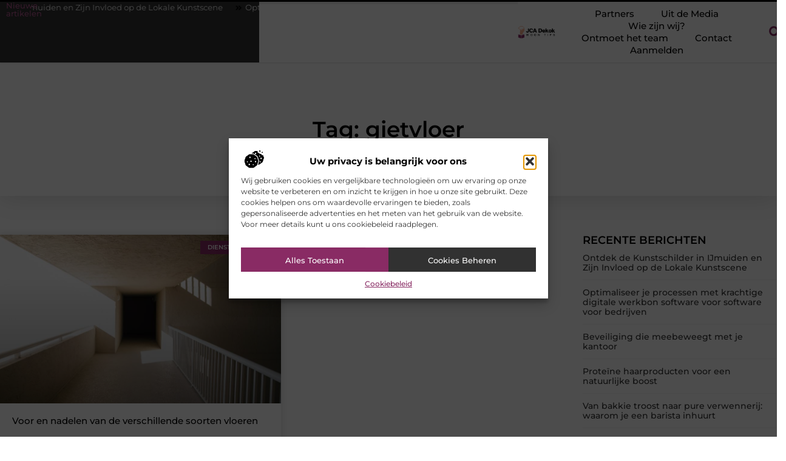

--- FILE ---
content_type: text/css
request_url: https://www.jcadekok.nl/wp-content/uploads/elementor/css/post-5177.css?ver=1767937074
body_size: 630
content:
.elementor-kit-5177{--e-global-color-primary:#000000;--e-global-color-secondary:#313131;--e-global-color-text:#444444;--e-global-color-accent:#892B64;--e-global-color-edb109d:#F2F2F2;--e-global-color-f0263d6:#FFAF8D;--e-global-typography-primary-font-family:"Montserrat";--e-global-typography-primary-font-size:36px;--e-global-typography-primary-font-weight:600;--e-global-typography-secondary-font-family:"Montserrat";--e-global-typography-secondary-font-size:28px;--e-global-typography-secondary-font-weight:600;--e-global-typography-text-font-family:"Montserrat";--e-global-typography-text-font-size:17px;--e-global-typography-text-font-weight:400;--e-global-typography-accent-font-family:"Montserrat";--e-global-typography-accent-font-size:17px;--e-global-typography-accent-font-weight:500;--e-global-typography-0fe56b6-font-family:"Montserrat";--e-global-typography-0fe56b6-font-size:23px;--e-global-typography-0fe56b6-font-weight:500;--e-global-typography-41da948-font-family:"Montserrat";--e-global-typography-41da948-font-size:16px;--e-global-typography-41da948-font-weight:400;--e-global-typography-966a65e-font-family:"Montserrat";--e-global-typography-966a65e-font-size:15px;--e-global-typography-966a65e-font-weight:500;--e-global-typography-a4118bf-font-family:"Montserrat";--e-global-typography-a4118bf-font-size:14px;--e-global-typography-a4118bf-font-weight:500;--e-global-typography-a55d1c0-font-family:"Montserrat";--e-global-typography-a55d1c0-font-size:14px;--e-global-typography-a55d1c0-font-weight:400;--e-global-typography-70696b6-font-family:"Montserrat";--e-global-typography-70696b6-font-size:13px;--e-global-typography-70696b6-font-weight:400;}.elementor-kit-5177 e-page-transition{background-color:#FFBC7D;}.elementor-section.elementor-section-boxed > .elementor-container{max-width:1140px;}.e-con{--container-max-width:1140px;}.elementor-widget:not(:last-child){margin-block-end:20px;}.elementor-element{--widgets-spacing:20px 20px;--widgets-spacing-row:20px;--widgets-spacing-column:20px;}{}h1.entry-title{display:var(--page-title-display);}.site-header .site-branding{flex-direction:column;align-items:stretch;}.site-header{padding-inline-end:0px;padding-inline-start:0px;}.site-footer .site-branding{flex-direction:column;align-items:stretch;}@media(max-width:1024px){.elementor-kit-5177{--e-global-typography-primary-font-size:34px;--e-global-typography-secondary-font-size:26px;--e-global-typography-text-font-size:16px;--e-global-typography-accent-font-size:16px;--e-global-typography-0fe56b6-font-size:22px;--e-global-typography-41da948-font-size:15px;--e-global-typography-966a65e-font-size:14px;--e-global-typography-a4118bf-font-size:13px;--e-global-typography-a55d1c0-font-size:13px;--e-global-typography-70696b6-font-size:12px;}.elementor-section.elementor-section-boxed > .elementor-container{max-width:1024px;}.e-con{--container-max-width:1024px;}}@media(max-width:767px){.elementor-kit-5177{--e-global-typography-primary-font-size:28px;--e-global-typography-secondary-font-size:21px;--e-global-typography-text-font-size:15px;--e-global-typography-accent-font-size:15px;--e-global-typography-0fe56b6-font-size:18px;--e-global-typography-41da948-font-size:14px;--e-global-typography-966a65e-font-size:13px;--e-global-typography-a4118bf-font-size:12px;--e-global-typography-a55d1c0-font-size:12px;--e-global-typography-70696b6-font-size:12px;}.elementor-section.elementor-section-boxed > .elementor-container{max-width:767px;}.e-con{--container-max-width:767px;}}

--- FILE ---
content_type: text/css
request_url: https://www.jcadekok.nl/wp-content/uploads/elementor/css/post-5335.css?ver=1767937074
body_size: 3309
content:
.elementor-5335 .elementor-element.elementor-element-5a8a8d7e{--display:flex;--min-height:100px;--flex-direction:row;--container-widget-width:calc( ( 1 - var( --container-widget-flex-grow ) ) * 100% );--container-widget-height:100%;--container-widget-flex-grow:1;--container-widget-align-self:stretch;--flex-wrap-mobile:wrap;--justify-content:space-between;--align-items:stretch;--gap:0px 0px;--row-gap:0px;--column-gap:0px;--flex-wrap:wrap;border-style:solid;--border-style:solid;border-width:3px 0px 0px 0px;--border-top-width:3px;--border-right-width:0px;--border-bottom-width:0px;--border-left-width:0px;border-color:var( --e-global-color-primary );--border-color:var( --e-global-color-primary );box-shadow:0px 0px 2px 0px rgba(0, 0, 0, 0.32);--margin-top:0%;--margin-bottom:0%;--margin-left:0%;--margin-right:0%;--padding-top:0%;--padding-bottom:0%;--padding-left:0%;--padding-right:0%;--z-index:1000;}.elementor-5335 .elementor-element.elementor-element-5a8a8d7e:not(.elementor-motion-effects-element-type-background), .elementor-5335 .elementor-element.elementor-element-5a8a8d7e > .elementor-motion-effects-container > .elementor-motion-effects-layer{background-color:#FFFFFF;}.elementor-5335 .elementor-element.elementor-element-347202db{--display:flex;--flex-direction:row;--container-widget-width:initial;--container-widget-height:100%;--container-widget-flex-grow:1;--container-widget-align-self:stretch;--flex-wrap-mobile:wrap;--justify-content:center;--gap:0px 0px;--row-gap:0px;--column-gap:0px;--margin-top:0px;--margin-bottom:0px;--margin-left:0px;--margin-right:0px;--padding-top:0px;--padding-bottom:0px;--padding-left:0px;--padding-right:0px;}.elementor-5335 .elementor-element.elementor-element-347202db:not(.elementor-motion-effects-element-type-background), .elementor-5335 .elementor-element.elementor-element-347202db > .elementor-motion-effects-container > .elementor-motion-effects-layer{background-color:var( --e-global-color-secondary );}.elementor-5335 .elementor-element.elementor-element-1c99d888{--display:flex;--min-height:35px;--flex-direction:column;--container-widget-width:100%;--container-widget-height:initial;--container-widget-flex-grow:0;--container-widget-align-self:initial;--flex-wrap-mobile:wrap;--justify-content:center;--margin-top:0px;--margin-bottom:0px;--margin-left:0px;--margin-right:0px;--padding-top:0px;--padding-bottom:0px;--padding-left:10px;--padding-right:10px;}.elementor-5335 .elementor-element.elementor-element-1c99d888.e-con{--flex-grow:0;--flex-shrink:0;}.elementor-widget-heading .elementor-heading-title{font-family:var( --e-global-typography-primary-font-family ), Sans-serif;font-size:var( --e-global-typography-primary-font-size );font-weight:var( --e-global-typography-primary-font-weight );color:var( --e-global-color-primary );}.elementor-5335 .elementor-element.elementor-element-6fd3d9a{text-align:start;}.elementor-5335 .elementor-element.elementor-element-6fd3d9a .elementor-heading-title{font-family:"Montserrat", Sans-serif;font-size:13px;font-weight:500;color:#B1568D;}.elementor-5335 .elementor-element.elementor-element-14524cd4{--display:flex;--flex-direction:column;--container-widget-width:100%;--container-widget-height:initial;--container-widget-flex-grow:0;--container-widget-align-self:initial;--flex-wrap-mobile:wrap;--justify-content:center;--border-radius:0px 0px 0px 0px;--margin-top:0px;--margin-bottom:0px;--margin-left:0px;--margin-right:0px;--padding-top:0px;--padding-bottom:0px;--padding-left:0px;--padding-right:0px;}.elementor-5335 .elementor-element.elementor-element-a9e2f32 > .elementor-widget-container{margin:0px 0px 0px 0px;padding:0px 0px 0px 0px;}.elementor-5335 .elementor-element.elementor-element-4b251e10{--display:flex;--min-height:2px;--margin-top:0px;--margin-bottom:0px;--margin-left:0px;--margin-right:0px;--padding-top:0px;--padding-bottom:0px;--padding-left:0px;--padding-right:0px;}.elementor-widget-progress-tracker .current-progress-percentage{font-family:var( --e-global-typography-text-font-family ), Sans-serif;font-size:var( --e-global-typography-text-font-size );font-weight:var( --e-global-typography-text-font-weight );}.elementor-5335 .elementor-element.elementor-element-44ff83f9 .current-progress{background-color:var( --e-global-color-accent );}.elementor-5335 .elementor-element.elementor-element-44ff83f9{--horizontal-progress-border:none;--horizontal-height:4px;--horizontal-border-style:none;}.elementor-5335 .elementor-element.elementor-element-229d54bc{--display:flex;--min-height:100px;--flex-direction:row;--container-widget-width:calc( ( 1 - var( --container-widget-flex-grow ) ) * 100% );--container-widget-height:100%;--container-widget-flex-grow:1;--container-widget-align-self:stretch;--flex-wrap-mobile:wrap;--align-items:center;--gap:0px 0px;--row-gap:0px;--column-gap:0px;--margin-top:0%;--margin-bottom:0%;--margin-left:0%;--margin-right:0%;--padding-top:0%;--padding-bottom:0%;--padding-left:0%;--padding-right:0%;}.elementor-5335 .elementor-element.elementor-element-229d54bc.e-con{--align-self:center;}.elementor-5335 .elementor-element.elementor-element-24232a82{--display:flex;--flex-direction:row;--container-widget-width:calc( ( 1 - var( --container-widget-flex-grow ) ) * 100% );--container-widget-height:100%;--container-widget-flex-grow:1;--container-widget-align-self:stretch;--flex-wrap-mobile:wrap;--justify-content:space-between;--align-items:center;--gap:0px 0px;--row-gap:0px;--column-gap:0px;--margin-top:0%;--margin-bottom:0%;--margin-left:0%;--margin-right:0%;--padding-top:0%;--padding-bottom:0%;--padding-left:0%;--padding-right:0%;}.elementor-5335 .elementor-element.elementor-element-24232a82.e-con{--align-self:center;--flex-grow:0;--flex-shrink:0;}.elementor-widget-theme-site-logo .widget-image-caption{color:var( --e-global-color-text );font-family:var( --e-global-typography-text-font-family ), Sans-serif;font-size:var( --e-global-typography-text-font-size );font-weight:var( --e-global-typography-text-font-weight );}.elementor-5335 .elementor-element.elementor-element-15c786f7{width:var( --container-widget-width, 18% );max-width:18%;--container-widget-width:18%;--container-widget-flex-grow:0;text-align:start;}.elementor-5335 .elementor-element.elementor-element-15c786f7.elementor-element{--align-self:center;}.elementor-5335 .elementor-element.elementor-element-15c786f7 img{width:85%;filter:brightness( 100% ) contrast( 100% ) saturate( 100% ) blur( 0px ) hue-rotate( 0deg );}.elementor-widget-nav-menu .elementor-nav-menu .elementor-item{font-family:var( --e-global-typography-primary-font-family ), Sans-serif;font-size:var( --e-global-typography-primary-font-size );font-weight:var( --e-global-typography-primary-font-weight );}.elementor-widget-nav-menu .elementor-nav-menu--main .elementor-item{color:var( --e-global-color-text );fill:var( --e-global-color-text );}.elementor-widget-nav-menu .elementor-nav-menu--main .elementor-item:hover,
					.elementor-widget-nav-menu .elementor-nav-menu--main .elementor-item.elementor-item-active,
					.elementor-widget-nav-menu .elementor-nav-menu--main .elementor-item.highlighted,
					.elementor-widget-nav-menu .elementor-nav-menu--main .elementor-item:focus{color:var( --e-global-color-accent );fill:var( --e-global-color-accent );}.elementor-widget-nav-menu .elementor-nav-menu--main:not(.e--pointer-framed) .elementor-item:before,
					.elementor-widget-nav-menu .elementor-nav-menu--main:not(.e--pointer-framed) .elementor-item:after{background-color:var( --e-global-color-accent );}.elementor-widget-nav-menu .e--pointer-framed .elementor-item:before,
					.elementor-widget-nav-menu .e--pointer-framed .elementor-item:after{border-color:var( --e-global-color-accent );}.elementor-widget-nav-menu{--e-nav-menu-divider-color:var( --e-global-color-text );}.elementor-widget-nav-menu .elementor-nav-menu--dropdown .elementor-item, .elementor-widget-nav-menu .elementor-nav-menu--dropdown  .elementor-sub-item{font-family:var( --e-global-typography-accent-font-family ), Sans-serif;font-size:var( --e-global-typography-accent-font-size );font-weight:var( --e-global-typography-accent-font-weight );}.elementor-5335 .elementor-element.elementor-element-492c1718{width:var( --container-widget-width, 77% );max-width:77%;--container-widget-width:77%;--container-widget-flex-grow:0;--e-nav-menu-horizontal-menu-item-margin:calc( 0px / 2 );}.elementor-5335 .elementor-element.elementor-element-492c1718 > .elementor-widget-container{margin:0% 0% 0% 0%;padding:0% 0% 0% 0%;}.elementor-5335 .elementor-element.elementor-element-492c1718.elementor-element{--align-self:center;}.elementor-5335 .elementor-element.elementor-element-492c1718 .elementor-menu-toggle{margin-left:auto;background-color:#FFFFFF;}.elementor-5335 .elementor-element.elementor-element-492c1718 .elementor-nav-menu .elementor-item{font-family:var( --e-global-typography-966a65e-font-family ), Sans-serif;font-size:var( --e-global-typography-966a65e-font-size );font-weight:var( --e-global-typography-966a65e-font-weight );}.elementor-5335 .elementor-element.elementor-element-492c1718 .elementor-nav-menu--main .elementor-item{color:var( --e-global-color-primary );fill:var( --e-global-color-primary );padding-left:22px;padding-right:22px;padding-top:0px;padding-bottom:0px;}.elementor-5335 .elementor-element.elementor-element-492c1718 .elementor-nav-menu--main .elementor-item:hover,
					.elementor-5335 .elementor-element.elementor-element-492c1718 .elementor-nav-menu--main .elementor-item.elementor-item-active,
					.elementor-5335 .elementor-element.elementor-element-492c1718 .elementor-nav-menu--main .elementor-item.highlighted,
					.elementor-5335 .elementor-element.elementor-element-492c1718 .elementor-nav-menu--main .elementor-item:focus{color:var( --e-global-color-accent );fill:var( --e-global-color-accent );}.elementor-5335 .elementor-element.elementor-element-492c1718 .elementor-nav-menu--main .elementor-item.elementor-item-active{color:var( --e-global-color-accent );}.elementor-5335 .elementor-element.elementor-element-492c1718 .elementor-nav-menu--main:not(.elementor-nav-menu--layout-horizontal) .elementor-nav-menu > li:not(:last-child){margin-bottom:0px;}.elementor-5335 .elementor-element.elementor-element-492c1718 .elementor-nav-menu--dropdown a, .elementor-5335 .elementor-element.elementor-element-492c1718 .elementor-menu-toggle{color:var( --e-global-color-primary );fill:var( --e-global-color-primary );}.elementor-5335 .elementor-element.elementor-element-492c1718 .elementor-nav-menu--dropdown{background-color:#FFFFFF;border-radius:0px 0px 5px 5px;}.elementor-5335 .elementor-element.elementor-element-492c1718 .elementor-nav-menu--dropdown a:hover,
					.elementor-5335 .elementor-element.elementor-element-492c1718 .elementor-nav-menu--dropdown a.elementor-item-active,
					.elementor-5335 .elementor-element.elementor-element-492c1718 .elementor-nav-menu--dropdown a.highlighted,
					.elementor-5335 .elementor-element.elementor-element-492c1718 .elementor-menu-toggle:hover{color:#FFFFFF;}.elementor-5335 .elementor-element.elementor-element-492c1718 .elementor-nav-menu--dropdown a:hover,
					.elementor-5335 .elementor-element.elementor-element-492c1718 .elementor-nav-menu--dropdown a.elementor-item-active,
					.elementor-5335 .elementor-element.elementor-element-492c1718 .elementor-nav-menu--dropdown a.highlighted{background-color:var( --e-global-color-accent );}.elementor-5335 .elementor-element.elementor-element-492c1718 .elementor-nav-menu--dropdown a.elementor-item-active{color:#FFFFFF;background-color:var( --e-global-color-accent );}.elementor-5335 .elementor-element.elementor-element-492c1718 .elementor-nav-menu--dropdown .elementor-item, .elementor-5335 .elementor-element.elementor-element-492c1718 .elementor-nav-menu--dropdown  .elementor-sub-item{font-family:"Montserrat", Sans-serif;font-size:13.5px;font-weight:500;}.elementor-5335 .elementor-element.elementor-element-492c1718 .elementor-nav-menu--dropdown li:first-child a{border-top-left-radius:0px;border-top-right-radius:0px;}.elementor-5335 .elementor-element.elementor-element-492c1718 .elementor-nav-menu--dropdown li:last-child a{border-bottom-right-radius:5px;border-bottom-left-radius:5px;}.elementor-5335 .elementor-element.elementor-element-492c1718 .elementor-nav-menu--main .elementor-nav-menu--dropdown, .elementor-5335 .elementor-element.elementor-element-492c1718 .elementor-nav-menu__container.elementor-nav-menu--dropdown{box-shadow:0px 0px 3px 0px rgba(0, 0, 0, 0.17);}.elementor-5335 .elementor-element.elementor-element-492c1718 .elementor-nav-menu--dropdown li:not(:last-child){border-style:solid;border-color:var( --e-global-color-edb109d );border-bottom-width:1px;}.elementor-5335 .elementor-element.elementor-element-492c1718 .elementor-nav-menu--main > .elementor-nav-menu > li > .elementor-nav-menu--dropdown, .elementor-5335 .elementor-element.elementor-element-492c1718 .elementor-nav-menu__container.elementor-nav-menu--dropdown{margin-top:1px !important;}.elementor-5335 .elementor-element.elementor-element-492c1718 div.elementor-menu-toggle{color:var( --e-global-color-secondary );}.elementor-5335 .elementor-element.elementor-element-492c1718 div.elementor-menu-toggle svg{fill:var( --e-global-color-secondary );}.elementor-5335 .elementor-element.elementor-element-492c1718 div.elementor-menu-toggle:hover{color:var( --e-global-color-accent );}.elementor-5335 .elementor-element.elementor-element-492c1718 div.elementor-menu-toggle:hover svg{fill:var( --e-global-color-accent );}.elementor-widget-search-form input[type="search"].elementor-search-form__input{font-family:var( --e-global-typography-text-font-family ), Sans-serif;font-size:var( --e-global-typography-text-font-size );font-weight:var( --e-global-typography-text-font-weight );}.elementor-widget-search-form .elementor-search-form__input,
					.elementor-widget-search-form .elementor-search-form__icon,
					.elementor-widget-search-form .elementor-lightbox .dialog-lightbox-close-button,
					.elementor-widget-search-form .elementor-lightbox .dialog-lightbox-close-button:hover,
					.elementor-widget-search-form.elementor-search-form--skin-full_screen input[type="search"].elementor-search-form__input{color:var( --e-global-color-text );fill:var( --e-global-color-text );}.elementor-widget-search-form .elementor-search-form__submit{font-family:var( --e-global-typography-text-font-family ), Sans-serif;font-size:var( --e-global-typography-text-font-size );font-weight:var( --e-global-typography-text-font-weight );background-color:var( --e-global-color-secondary );}.elementor-5335 .elementor-element.elementor-element-11619774{width:var( --container-widget-width, 5% );max-width:5%;--container-widget-width:5%;--container-widget-flex-grow:0;}.elementor-5335 .elementor-element.elementor-element-11619774.elementor-element{--align-self:center;}.elementor-5335 .elementor-element.elementor-element-11619774 .elementor-search-form{text-align:center;}.elementor-5335 .elementor-element.elementor-element-11619774 .elementor-search-form__toggle{--e-search-form-toggle-size:36px;--e-search-form-toggle-color:var( --e-global-color-accent );--e-search-form-toggle-background-color:#4F9AAF00;--e-search-form-toggle-icon-size:calc(55em / 100);--e-search-form-toggle-border-radius:100px;}.elementor-5335 .elementor-element.elementor-element-11619774.elementor-search-form--skin-full_screen .elementor-search-form__container{background-color:#000000AB;}.elementor-5335 .elementor-element.elementor-element-11619774 input[type="search"].elementor-search-form__input{font-family:var( --e-global-typography-text-font-family ), Sans-serif;font-size:var( --e-global-typography-text-font-size );font-weight:var( --e-global-typography-text-font-weight );}.elementor-5335 .elementor-element.elementor-element-11619774 .elementor-search-form__input,
					.elementor-5335 .elementor-element.elementor-element-11619774 .elementor-search-form__icon,
					.elementor-5335 .elementor-element.elementor-element-11619774 .elementor-lightbox .dialog-lightbox-close-button,
					.elementor-5335 .elementor-element.elementor-element-11619774 .elementor-lightbox .dialog-lightbox-close-button:hover,
					.elementor-5335 .elementor-element.elementor-element-11619774.elementor-search-form--skin-full_screen input[type="search"].elementor-search-form__input{color:#FFFFFF;fill:#FFFFFF;}.elementor-5335 .elementor-element.elementor-element-11619774:not(.elementor-search-form--skin-full_screen) .elementor-search-form__container{border-color:#F2F2F2;}.elementor-5335 .elementor-element.elementor-element-11619774.elementor-search-form--skin-full_screen input[type="search"].elementor-search-form__input{border-color:#F2F2F2;}.elementor-5335 .elementor-element.elementor-element-11619774 .elementor-search-form__toggle:hover{--e-search-form-toggle-color:var( --e-global-color-primary );--e-search-form-toggle-background-color:#FFFFFF00;}.elementor-5335 .elementor-element.elementor-element-11619774 .elementor-search-form__toggle:focus{--e-search-form-toggle-color:var( --e-global-color-primary );--e-search-form-toggle-background-color:#FFFFFF00;}.elementor-widget-button .elementor-button{background-color:var( --e-global-color-accent );font-family:var( --e-global-typography-accent-font-family ), Sans-serif;font-size:var( --e-global-typography-accent-font-size );font-weight:var( --e-global-typography-accent-font-weight );}.elementor-5335 .elementor-element.elementor-element-61077a30 .elementor-button{background-color:var( --e-global-color-accent );fill:#FFFFFF;color:#FFFFFF;border-radius:0px 0px 0px 0px;padding:25px 25px 25px 30px;}.elementor-5335 .elementor-element.elementor-element-61077a30 .elementor-button:hover, .elementor-5335 .elementor-element.elementor-element-61077a30 .elementor-button:focus{background-color:var( --e-global-color-text );color:#FFFFFF;border-color:var( --e-global-color-text );}.elementor-5335 .elementor-element.elementor-element-61077a30{width:auto;max-width:auto;bottom:0px;}body:not(.rtl) .elementor-5335 .elementor-element.elementor-element-61077a30{right:0px;}body.rtl .elementor-5335 .elementor-element.elementor-element-61077a30{left:0px;}.elementor-5335 .elementor-element.elementor-element-61077a30 .elementor-button:hover svg, .elementor-5335 .elementor-element.elementor-element-61077a30 .elementor-button:focus svg{fill:#FFFFFF;}.elementor-theme-builder-content-area{height:400px;}.elementor-location-header:before, .elementor-location-footer:before{content:"";display:table;clear:both;}@media(max-width:1024px){.elementor-5335 .elementor-element.elementor-element-5a8a8d7e{--min-height:85px;--justify-content:space-between;--margin-top:0%;--margin-bottom:0%;--margin-left:0%;--margin-right:0%;--padding-top:0%;--padding-bottom:0%;--padding-left:0%;--padding-right:0%;}.elementor-5335 .elementor-element.elementor-element-347202db{--flex-direction:row;--container-widget-width:initial;--container-widget-height:100%;--container-widget-flex-grow:1;--container-widget-align-self:stretch;--flex-wrap-mobile:wrap;--justify-content:center;--flex-wrap:nowrap;}.elementor-widget-heading .elementor-heading-title{font-size:var( --e-global-typography-primary-font-size );}.elementor-5335 .elementor-element.elementor-element-6fd3d9a{text-align:center;}.elementor-5335 .elementor-element.elementor-element-6fd3d9a .elementor-heading-title{font-size:12px;}.elementor-widget-progress-tracker .current-progress-percentage{font-size:var( --e-global-typography-text-font-size );}.elementor-5335 .elementor-element.elementor-element-229d54bc{--min-height:80px;--flex-direction:row;--container-widget-width:initial;--container-widget-height:100%;--container-widget-flex-grow:1;--container-widget-align-self:stretch;--flex-wrap-mobile:wrap;--justify-content:space-around;--gap:0px 0px;--row-gap:0px;--column-gap:0px;--padding-top:0%;--padding-bottom:0%;--padding-left:1%;--padding-right:1%;}.elementor-5335 .elementor-element.elementor-element-24232a82{--flex-direction:row-reverse;--container-widget-width:initial;--container-widget-height:100%;--container-widget-flex-grow:1;--container-widget-align-self:stretch;--flex-wrap-mobile:wrap-reverse;--justify-content:flex-end;--gap:20px 20px;--row-gap:20px;--column-gap:20px;--margin-top:0%;--margin-bottom:0%;--margin-left:0%;--margin-right:0%;--padding-top:0%;--padding-bottom:0%;--padding-left:0%;--padding-right:0%;}.elementor-5335 .elementor-element.elementor-element-24232a82.e-con{--align-self:center;}.elementor-widget-theme-site-logo .widget-image-caption{font-size:var( --e-global-typography-text-font-size );}.elementor-5335 .elementor-element.elementor-element-15c786f7{--container-widget-width:90%;--container-widget-flex-grow:0;width:var( --container-widget-width, 90% );max-width:90%;text-align:center;}.elementor-5335 .elementor-element.elementor-element-15c786f7 img{width:52%;}.elementor-widget-nav-menu .elementor-nav-menu .elementor-item{font-size:var( --e-global-typography-primary-font-size );}.elementor-widget-nav-menu .elementor-nav-menu--dropdown .elementor-item, .elementor-widget-nav-menu .elementor-nav-menu--dropdown  .elementor-sub-item{font-size:var( --e-global-typography-accent-font-size );}.elementor-5335 .elementor-element.elementor-element-492c1718{width:var( --container-widget-width, 10% );max-width:10%;--container-widget-width:10%;--container-widget-flex-grow:0;--e-nav-menu-horizontal-menu-item-margin:calc( 0px / 2 );--nav-menu-icon-size:38px;}.elementor-5335 .elementor-element.elementor-element-492c1718 > .elementor-widget-container{margin:5px 0px 0px 0px;}.elementor-5335 .elementor-element.elementor-element-492c1718.elementor-element{--align-self:center;}.elementor-5335 .elementor-element.elementor-element-492c1718 .elementor-nav-menu .elementor-item{font-size:var( --e-global-typography-966a65e-font-size );}.elementor-5335 .elementor-element.elementor-element-492c1718 .elementor-nav-menu--main .elementor-item{padding-left:0px;padding-right:0px;padding-top:0px;padding-bottom:0px;}.elementor-5335 .elementor-element.elementor-element-492c1718 .elementor-nav-menu--main:not(.elementor-nav-menu--layout-horizontal) .elementor-nav-menu > li:not(:last-child){margin-bottom:0px;}.elementor-5335 .elementor-element.elementor-element-492c1718 .elementor-nav-menu--dropdown .elementor-item, .elementor-5335 .elementor-element.elementor-element-492c1718 .elementor-nav-menu--dropdown  .elementor-sub-item{font-size:13px;}.elementor-5335 .elementor-element.elementor-element-492c1718 .elementor-nav-menu--dropdown{border-radius:0px 0px 0px 0px;}.elementor-5335 .elementor-element.elementor-element-492c1718 .elementor-nav-menu--dropdown li:first-child a{border-top-left-radius:0px;border-top-right-radius:0px;}.elementor-5335 .elementor-element.elementor-element-492c1718 .elementor-nav-menu--dropdown li:last-child a{border-bottom-right-radius:0px;border-bottom-left-radius:0px;}.elementor-5335 .elementor-element.elementor-element-492c1718 .elementor-nav-menu--dropdown a{padding-left:100px;padding-right:100px;padding-top:1em;padding-bottom:1em;}.elementor-5335 .elementor-element.elementor-element-492c1718 .elementor-nav-menu--main > .elementor-nav-menu > li > .elementor-nav-menu--dropdown, .elementor-5335 .elementor-element.elementor-element-492c1718 .elementor-nav-menu__container.elementor-nav-menu--dropdown{margin-top:8px !important;}.elementor-5335 .elementor-element.elementor-element-492c1718 .elementor-menu-toggle{border-width:0px;}.elementor-widget-search-form input[type="search"].elementor-search-form__input{font-size:var( --e-global-typography-text-font-size );}.elementor-widget-search-form .elementor-search-form__submit{font-size:var( --e-global-typography-text-font-size );}.elementor-5335 .elementor-element.elementor-element-11619774{--container-widget-width:10%;--container-widget-flex-grow:0;width:var( --container-widget-width, 10% );max-width:10%;}.elementor-5335 .elementor-element.elementor-element-11619774.elementor-element{--align-self:center;}.elementor-5335 .elementor-element.elementor-element-11619774 input[type="search"].elementor-search-form__input{font-size:var( --e-global-typography-text-font-size );}.elementor-widget-button .elementor-button{font-size:var( --e-global-typography-accent-font-size );}.elementor-5335 .elementor-element.elementor-element-61077a30 > .elementor-widget-container{padding:0% 5% 0% 0%;}.elementor-5335 .elementor-element.elementor-element-61077a30 .elementor-button{padding:20px 20px 20px 25px;}}@media(max-width:767px){.elementor-5335 .elementor-element.elementor-element-5a8a8d7e{--min-height:75px;--justify-content:space-between;--padding-top:0%;--padding-bottom:0%;--padding-left:0%;--padding-right:0%;}.elementor-5335 .elementor-element.elementor-element-347202db{--flex-direction:row;--container-widget-width:initial;--container-widget-height:100%;--container-widget-flex-grow:1;--container-widget-align-self:stretch;--flex-wrap-mobile:wrap;--flex-wrap:nowrap;}.elementor-5335 .elementor-element.elementor-element-1c99d888{--width:32%;}.elementor-widget-heading .elementor-heading-title{font-size:var( --e-global-typography-primary-font-size );}.elementor-5335 .elementor-element.elementor-element-6fd3d9a{text-align:start;}.elementor-5335 .elementor-element.elementor-element-6fd3d9a .elementor-heading-title{font-size:11px;}.elementor-5335 .elementor-element.elementor-element-14524cd4{--width:68%;}.elementor-widget-progress-tracker .current-progress-percentage{font-size:var( --e-global-typography-text-font-size );}.elementor-5335 .elementor-element.elementor-element-229d54bc{--min-height:85px;--flex-direction:row;--container-widget-width:initial;--container-widget-height:100%;--container-widget-flex-grow:1;--container-widget-align-self:stretch;--flex-wrap-mobile:wrap;--gap:0px 0px;--row-gap:0px;--column-gap:0px;--flex-wrap:nowrap;--padding-top:0%;--padding-bottom:0%;--padding-left:0%;--padding-right:0%;}.elementor-5335 .elementor-element.elementor-element-24232a82{--width:82%;--flex-direction:row-reverse;--container-widget-width:initial;--container-widget-height:100%;--container-widget-flex-grow:1;--container-widget-align-self:stretch;--flex-wrap-mobile:wrap-reverse;--gap:0px 0px;--row-gap:0px;--column-gap:0px;--margin-top:0%;--margin-bottom:0%;--margin-left:0%;--margin-right:0%;--padding-top:0%;--padding-bottom:0%;--padding-left:0%;--padding-right:0%;}.elementor-5335 .elementor-element.elementor-element-24232a82.e-con{--align-self:center;}.elementor-widget-theme-site-logo .widget-image-caption{font-size:var( --e-global-typography-text-font-size );}.elementor-5335 .elementor-element.elementor-element-15c786f7{--container-widget-width:76%;--container-widget-flex-grow:0;width:var( --container-widget-width, 76% );max-width:76%;text-align:center;}.elementor-5335 .elementor-element.elementor-element-15c786f7 img{width:65%;}.elementor-widget-nav-menu .elementor-nav-menu .elementor-item{font-size:var( --e-global-typography-primary-font-size );}.elementor-widget-nav-menu .elementor-nav-menu--dropdown .elementor-item, .elementor-widget-nav-menu .elementor-nav-menu--dropdown  .elementor-sub-item{font-size:var( --e-global-typography-accent-font-size );}.elementor-5335 .elementor-element.elementor-element-492c1718 > .elementor-widget-container{margin:5px 0px 0px 0px;}.elementor-5335 .elementor-element.elementor-element-492c1718{--container-widget-width:21%;--container-widget-flex-grow:0;width:var( --container-widget-width, 21% );max-width:21%;--nav-menu-icon-size:35px;}.elementor-5335 .elementor-element.elementor-element-492c1718 .elementor-nav-menu .elementor-item{font-size:var( --e-global-typography-966a65e-font-size );}.elementor-5335 .elementor-element.elementor-element-492c1718 .elementor-nav-menu--dropdown .elementor-item, .elementor-5335 .elementor-element.elementor-element-492c1718 .elementor-nav-menu--dropdown  .elementor-sub-item{font-size:12px;}.elementor-5335 .elementor-element.elementor-element-492c1718 .elementor-nav-menu--dropdown{border-radius:0px 0px 0px 0px;}.elementor-5335 .elementor-element.elementor-element-492c1718 .elementor-nav-menu--dropdown li:first-child a{border-top-left-radius:0px;border-top-right-radius:0px;}.elementor-5335 .elementor-element.elementor-element-492c1718 .elementor-nav-menu--dropdown li:last-child a{border-bottom-right-radius:0px;border-bottom-left-radius:0px;}.elementor-5335 .elementor-element.elementor-element-492c1718 .elementor-nav-menu--dropdown a{padding-left:74px;padding-right:74px;padding-top:12px;padding-bottom:12px;}.elementor-5335 .elementor-element.elementor-element-492c1718 .elementor-nav-menu--main > .elementor-nav-menu > li > .elementor-nav-menu--dropdown, .elementor-5335 .elementor-element.elementor-element-492c1718 .elementor-nav-menu__container.elementor-nav-menu--dropdown{margin-top:18px !important;}.elementor-widget-search-form input[type="search"].elementor-search-form__input{font-size:var( --e-global-typography-text-font-size );}.elementor-widget-search-form .elementor-search-form__submit{font-size:var( --e-global-typography-text-font-size );}.elementor-5335 .elementor-element.elementor-element-11619774{width:var( --container-widget-width, 18% );max-width:18%;--container-widget-width:18%;--container-widget-flex-grow:0;}.elementor-5335 .elementor-element.elementor-element-11619774.elementor-element{--align-self:center;}.elementor-5335 .elementor-element.elementor-element-11619774 input[type="search"].elementor-search-form__input{font-size:var( --e-global-typography-text-font-size );}.elementor-widget-button .elementor-button{font-size:var( --e-global-typography-accent-font-size );}.elementor-5335 .elementor-element.elementor-element-61077a30 > .elementor-widget-container{padding:0% 5% 0% 0%;}.elementor-5335 .elementor-element.elementor-element-61077a30 .elementor-button{padding:15px 15px 15px 20px;}}@media(min-width:768px){.elementor-5335 .elementor-element.elementor-element-347202db{--content-width:1300px;}.elementor-5335 .elementor-element.elementor-element-1c99d888{--width:12%;}.elementor-5335 .elementor-element.elementor-element-14524cd4{--width:88%;}.elementor-5335 .elementor-element.elementor-element-229d54bc{--content-width:1300px;}.elementor-5335 .elementor-element.elementor-element-24232a82{--width:95%;}}@media(max-width:1024px) and (min-width:768px){.elementor-5335 .elementor-element.elementor-element-1c99d888{--width:20%;}.elementor-5335 .elementor-element.elementor-element-14524cd4{--width:80%;}.elementor-5335 .elementor-element.elementor-element-24232a82{--width:90%;}}/* Start custom CSS for container, class: .elementor-element-1c99d888 */.elementor-5335 .elementor-element.elementor-element-1c99d888{
    z-index: 1; 
    }/* End custom CSS */
/* Start custom CSS for shortcode, class: .elementor-element-5e676e88 */.elementor-shortcode a{
    color: #ffffff;
    font-family:  "Montserrat", Sans-serif;
    font-size: 13px;
}
.elementor-shortcode a:hover{
    color: #A26A8C;
}

/* Tablet : Responsive Font settings */
@media screen and (max-width: 810px) {
    .elementor-shortcode a{
    font-size: 12px;
    }
}
/* Mobile : Responsive Font settings */
@media screen and (max-width: 430px) {
    .elementor-shortcode a{
    font-size: 11px;
    }
}/* End custom CSS */
/* Start custom CSS for container, class: .elementor-element-14524cd4 */.elementor-5335 .elementor-element.elementor-element-14524cd4 .item a {
    display: flex;
    align-items: center;
}/* End custom CSS */
/* Start custom CSS for container, class: .elementor-element-347202db */.elementor-5335 .elementor-element.elementor-element-347202db{
    position: relative;
}


.elementor-5335 .elementor-element.elementor-element-347202db .elementor-shortcode {
  overflow: hidden; /* ซ่อนส่วนที่เกินขอบ */
}

.elementor-5335 .elementor-element.elementor-element-347202db .items,
.elementor-5335 .elementor-element.elementor-element-347202db .item
{
    display: flex;
}

.elementor-5335 .elementor-element.elementor-element-347202db .e-font-icon-svg{
    width:12px; 
    height: 12px;
    margin-right: 5px;
    margin-left: 20px;
}

.elementor-5335 .elementor-element.elementor-element-347202db .items {
  gap: 0; /* ไม่มีช่องว่างระหว่าง item */
  animation: slide-left linear infinite;
  will-change: transform; /* เพิ่มประสิทธิภาพ */
}

.elementor-5335 .elementor-element.elementor-element-347202db .item {
  flex: 0 0 auto; /* กว้าง */
  text-align: center;
}

/* ปิด animation เริ่มต้น (จะเปิดใน JavaScript) */
.elementor-5335 .elementor-element.elementor-element-347202db .items {
  animation-play-state: paused;
}/* End custom CSS */

--- FILE ---
content_type: text/css
request_url: https://www.jcadekok.nl/wp-content/uploads/elementor/css/post-5338.css?ver=1767937074
body_size: 3291
content:
.elementor-5338 .elementor-element.elementor-element-6bf94fd8{--display:flex;--min-height:180px;--flex-direction:row;--container-widget-width:calc( ( 1 - var( --container-widget-flex-grow ) ) * 100% );--container-widget-height:100%;--container-widget-flex-grow:1;--container-widget-align-self:stretch;--flex-wrap-mobile:wrap;--align-items:stretch;--gap:0% 0%;--row-gap:0%;--column-gap:0%;--margin-top:0px;--margin-bottom:-90px;--margin-left:0px;--margin-right:0px;--z-index:1;}.elementor-5338 .elementor-element.elementor-element-376d2124{--display:flex;--flex-direction:row;--container-widget-width:initial;--container-widget-height:100%;--container-widget-flex-grow:1;--container-widget-align-self:stretch;--flex-wrap-mobile:wrap;--justify-content:center;--overlay-opacity:0.75;border-style:none;--border-style:none;--border-radius:0px 0px 0px 0px;--padding-top:3%;--padding-bottom:3%;--padding-left:7%;--padding-right:7%;}.elementor-5338 .elementor-element.elementor-element-376d2124:not(.elementor-motion-effects-element-type-background), .elementor-5338 .elementor-element.elementor-element-376d2124 > .elementor-motion-effects-container > .elementor-motion-effects-layer{background-color:var( --e-global-color-accent );background-image:url("https://www.jcadekok.nl/wp-content/uploads/2025/04/bg1.png");background-position:center center;background-size:cover;}.elementor-5338 .elementor-element.elementor-element-376d2124::before, .elementor-5338 .elementor-element.elementor-element-376d2124 > .elementor-background-video-container::before, .elementor-5338 .elementor-element.elementor-element-376d2124 > .e-con-inner > .elementor-background-video-container::before, .elementor-5338 .elementor-element.elementor-element-376d2124 > .elementor-background-slideshow::before, .elementor-5338 .elementor-element.elementor-element-376d2124 > .e-con-inner > .elementor-background-slideshow::before, .elementor-5338 .elementor-element.elementor-element-376d2124 > .elementor-motion-effects-container > .elementor-motion-effects-layer::before{background-color:#FFFFFF;--background-overlay:'';}.elementor-5338 .elementor-element.elementor-element-376d2124.e-con{--align-self:center;}.elementor-5338 .elementor-element.elementor-element-4ccf6ff3{--display:flex;--margin-top:0px;--margin-bottom:0px;--margin-left:0px;--margin-right:0px;--padding-top:0px;--padding-bottom:0px;--padding-left:0px;--padding-right:0px;}.elementor-widget-heading .elementor-heading-title{font-family:var( --e-global-typography-primary-font-family ), Sans-serif;font-size:var( --e-global-typography-primary-font-size );font-weight:var( --e-global-typography-primary-font-weight );color:var( --e-global-color-primary );}.elementor-5338 .elementor-element.elementor-element-190d4183{width:var( --container-widget-width, 85% );max-width:85%;--container-widget-width:85%;--container-widget-flex-grow:0;text-align:start;}.elementor-5338 .elementor-element.elementor-element-190d4183.elementor-element{--flex-grow:0;--flex-shrink:0;}.elementor-5338 .elementor-element.elementor-element-190d4183 .elementor-heading-title{font-family:"Montserrat", Sans-serif;font-size:25px;font-weight:400;line-height:1.2em;color:var( --e-global-color-primary );}.elementor-widget-divider{--divider-color:var( --e-global-color-secondary );}.elementor-widget-divider .elementor-divider__text{color:var( --e-global-color-secondary );font-family:var( --e-global-typography-secondary-font-family ), Sans-serif;font-size:var( --e-global-typography-secondary-font-size );font-weight:var( --e-global-typography-secondary-font-weight );}.elementor-widget-divider.elementor-view-stacked .elementor-icon{background-color:var( --e-global-color-secondary );}.elementor-widget-divider.elementor-view-framed .elementor-icon, .elementor-widget-divider.elementor-view-default .elementor-icon{color:var( --e-global-color-secondary );border-color:var( --e-global-color-secondary );}.elementor-widget-divider.elementor-view-framed .elementor-icon, .elementor-widget-divider.elementor-view-default .elementor-icon svg{fill:var( --e-global-color-secondary );}.elementor-5338 .elementor-element.elementor-element-2d1ad576{--divider-border-style:solid;--divider-color:var( --e-global-color-text );--divider-border-width:1px;--divider-icon-size:16px;--divider-element-spacing:10px;}.elementor-5338 .elementor-element.elementor-element-2d1ad576 .elementor-divider-separator{width:24%;margin:0 auto;margin-left:0;}.elementor-5338 .elementor-element.elementor-element-2d1ad576 .elementor-divider{text-align:left;padding-block-start:5px;padding-block-end:5px;}.elementor-5338 .elementor-element.elementor-element-2d1ad576.elementor-view-stacked .elementor-icon{background-color:var( --e-global-color-accent );}.elementor-5338 .elementor-element.elementor-element-2d1ad576.elementor-view-framed .elementor-icon, .elementor-5338 .elementor-element.elementor-element-2d1ad576.elementor-view-default .elementor-icon{color:var( --e-global-color-accent );border-color:var( --e-global-color-accent );}.elementor-5338 .elementor-element.elementor-element-2d1ad576.elementor-view-framed .elementor-icon, .elementor-5338 .elementor-element.elementor-element-2d1ad576.elementor-view-default .elementor-icon svg{fill:var( --e-global-color-accent );}.elementor-widget-button .elementor-button{background-color:var( --e-global-color-accent );font-family:var( --e-global-typography-accent-font-family ), Sans-serif;font-size:var( --e-global-typography-accent-font-size );font-weight:var( --e-global-typography-accent-font-weight );}.elementor-5338 .elementor-element.elementor-element-2211d6df .elementor-button{background-color:#F9EDF4;font-family:"Montserrat", Sans-serif;font-size:15px;font-weight:500;fill:var( --e-global-color-accent );color:var( --e-global-color-accent );border-style:solid;border-width:0px 0px 2px 0px;border-color:var( --e-global-color-accent );border-radius:0px 0px 0px 0px;padding:18px 30px 18px 30px;}.elementor-5338 .elementor-element.elementor-element-2211d6df .elementor-button:hover, .elementor-5338 .elementor-element.elementor-element-2211d6df .elementor-button:focus{background-color:var( --e-global-color-accent );color:#FFFFFF;border-color:var( --e-global-color-accent );}.elementor-5338 .elementor-element.elementor-element-2211d6df{width:var( --container-widget-width, 22% );max-width:22%;--container-widget-width:22%;--container-widget-flex-grow:0;}.elementor-5338 .elementor-element.elementor-element-2211d6df.elementor-element{--align-self:center;}.elementor-5338 .elementor-element.elementor-element-2211d6df .elementor-button-content-wrapper{flex-direction:row;}.elementor-5338 .elementor-element.elementor-element-2211d6df .elementor-button .elementor-button-content-wrapper{gap:10px;}.elementor-5338 .elementor-element.elementor-element-2211d6df .elementor-button:hover svg, .elementor-5338 .elementor-element.elementor-element-2211d6df .elementor-button:focus svg{fill:#FFFFFF;}.elementor-5338 .elementor-element.elementor-element-6ba4597b{--display:flex;--flex-direction:column;--container-widget-width:100%;--container-widget-height:initial;--container-widget-flex-grow:0;--container-widget-align-self:initial;--flex-wrap-mobile:wrap;--gap:0px 0px;--row-gap:0px;--column-gap:0px;--margin-top:0%;--margin-bottom:0%;--margin-left:0%;--margin-right:0%;--padding-top:5%;--padding-bottom:0%;--padding-left:0%;--padding-right:0%;}.elementor-5338 .elementor-element.elementor-element-6ba4597b:not(.elementor-motion-effects-element-type-background), .elementor-5338 .elementor-element.elementor-element-6ba4597b > .elementor-motion-effects-container > .elementor-motion-effects-layer{background-color:var( --e-global-color-text );}.elementor-5338 .elementor-element.elementor-element-33db4ec2{--display:flex;--flex-direction:row;--container-widget-width:initial;--container-widget-height:100%;--container-widget-flex-grow:1;--container-widget-align-self:stretch;--flex-wrap-mobile:wrap;--justify-content:space-between;--gap:0px 0px;--row-gap:0px;--column-gap:0px;border-style:none;--border-style:none;--padding-top:3.5%;--padding-bottom:3.5%;--padding-left:0%;--padding-right:0%;}.elementor-5338 .elementor-element.elementor-element-33db4ec2:hover{border-style:none;}.elementor-5338 .elementor-element.elementor-element-33db4ec2, .elementor-5338 .elementor-element.elementor-element-33db4ec2::before{--border-transition:0.3s;}.elementor-5338 .elementor-element.elementor-element-692fe7c8{--display:flex;--flex-direction:column;--container-widget-width:100%;--container-widget-height:initial;--container-widget-flex-grow:0;--container-widget-align-self:initial;--flex-wrap-mobile:wrap;--justify-content:space-between;--gap:20px 20px;--row-gap:20px;--column-gap:20px;--flex-wrap:wrap;--padding-top:0%;--padding-bottom:0%;--padding-left:0%;--padding-right:0%;}.elementor-5338 .elementor-element.elementor-element-692fe7c8.e-con{--flex-grow:0;--flex-shrink:0;}.elementor-5338 .elementor-element.elementor-element-13dd989c{--display:flex;--flex-direction:column;--container-widget-width:100%;--container-widget-height:initial;--container-widget-flex-grow:0;--container-widget-align-self:initial;--flex-wrap-mobile:wrap;--gap:20px 20px;--row-gap:20px;--column-gap:20px;--flex-wrap:wrap;--padding-top:0%;--padding-bottom:0%;--padding-left:0%;--padding-right:04%;}.elementor-5338 .elementor-element.elementor-element-13dd989c.e-con{--flex-grow:0;--flex-shrink:0;}.elementor-5338 .elementor-element.elementor-element-68f318e8{text-align:start;}.elementor-5338 .elementor-element.elementor-element-68f318e8 .elementor-heading-title{font-family:"Montserrat", Sans-serif;font-size:17px;font-weight:600;color:#A74A82;}.elementor-widget-text-editor{font-family:var( --e-global-typography-text-font-family ), Sans-serif;font-size:var( --e-global-typography-text-font-size );font-weight:var( --e-global-typography-text-font-weight );color:var( --e-global-color-text );}.elementor-widget-text-editor.elementor-drop-cap-view-stacked .elementor-drop-cap{background-color:var( --e-global-color-primary );}.elementor-widget-text-editor.elementor-drop-cap-view-framed .elementor-drop-cap, .elementor-widget-text-editor.elementor-drop-cap-view-default .elementor-drop-cap{color:var( --e-global-color-primary );border-color:var( --e-global-color-primary );}.elementor-5338 .elementor-element.elementor-element-7437e179{width:var( --container-widget-width, 100% );max-width:100%;--container-widget-width:100%;--container-widget-flex-grow:0;font-family:var( --e-global-typography-a55d1c0-font-family ), Sans-serif;font-size:var( --e-global-typography-a55d1c0-font-size );font-weight:var( --e-global-typography-a55d1c0-font-weight );color:var( --e-global-color-edb109d );}.elementor-5338 .elementor-element.elementor-element-7437e179.elementor-element{--flex-grow:0;--flex-shrink:0;}.elementor-5338 .elementor-element.elementor-element-6c2e27f0{width:var( --container-widget-width, 75% );max-width:75%;--container-widget-width:75%;--container-widget-flex-grow:0;}.elementor-5338 .elementor-element.elementor-element-6c2e27f0 > .elementor-widget-container{margin:10px 0px 0px 0px;padding:0px 0px 0px 0px;}.elementor-5338 .elementor-element.elementor-element-6c2e27f0.elementor-element{--flex-grow:0;--flex-shrink:0;}.elementor-5338 .elementor-element.elementor-element-64013b39{--display:flex;--gap:17px 17px;--row-gap:17px;--column-gap:17px;--padding-top:0px;--padding-bottom:01px;--padding-left:0px;--padding-right:0px;}.elementor-5338 .elementor-element.elementor-element-28d0d967 .elementor-heading-title{font-family:"Montserrat", Sans-serif;font-size:17px;font-weight:600;color:#A74A82;}.elementor-5338 .elementor-element.elementor-element-4f6b6ca2 > .elementor-widget-container{margin:0px 0px 0px 0px;}.elementor-5338 .elementor-element.elementor-element-4f6b6ca2{columns:3;font-family:"Montserrat", Sans-serif;font-size:13px;font-weight:500;color:#FF9F8E;}.elementor-5338 .elementor-element.elementor-element-6c948c8{--display:flex;--min-height:70px;--flex-direction:column;--container-widget-width:calc( ( 1 - var( --container-widget-flex-grow ) ) * 100% );--container-widget-height:initial;--container-widget-flex-grow:0;--container-widget-align-self:initial;--flex-wrap-mobile:wrap;--justify-content:center;--align-items:center;border-style:solid;--border-style:solid;border-width:0px 0px 1px 0px;--border-top-width:0px;--border-right-width:0px;--border-bottom-width:1px;--border-left-width:0px;border-color:var( --e-global-color-text );--border-color:var( --e-global-color-text );--border-radius:0px 0px 0px 0px;--padding-top:0%;--padding-bottom:0%;--padding-left:0%;--padding-right:0%;}.elementor-5338 .elementor-element.elementor-element-6c948c8:not(.elementor-motion-effects-element-type-background), .elementor-5338 .elementor-element.elementor-element-6c948c8 > .elementor-motion-effects-container > .elementor-motion-effects-layer{background-color:var( --e-global-color-secondary );}.elementor-5338 .elementor-element.elementor-element-6c948c8:hover{border-style:solid;border-width:0px 0px 1px 0px;--border-top-width:0px;--border-right-width:0px;--border-bottom-width:1px;--border-left-width:0px;}.elementor-5338 .elementor-element.elementor-element-6c948c8, .elementor-5338 .elementor-element.elementor-element-6c948c8::before{--border-transition:0.3s;}.elementor-5338 .elementor-element.elementor-element-6c948c8.e-con{--align-self:stretch;}.elementor-widget-nav-menu .elementor-nav-menu .elementor-item{font-family:var( --e-global-typography-primary-font-family ), Sans-serif;font-size:var( --e-global-typography-primary-font-size );font-weight:var( --e-global-typography-primary-font-weight );}.elementor-widget-nav-menu .elementor-nav-menu--main .elementor-item{color:var( --e-global-color-text );fill:var( --e-global-color-text );}.elementor-widget-nav-menu .elementor-nav-menu--main .elementor-item:hover,
					.elementor-widget-nav-menu .elementor-nav-menu--main .elementor-item.elementor-item-active,
					.elementor-widget-nav-menu .elementor-nav-menu--main .elementor-item.highlighted,
					.elementor-widget-nav-menu .elementor-nav-menu--main .elementor-item:focus{color:var( --e-global-color-accent );fill:var( --e-global-color-accent );}.elementor-widget-nav-menu .elementor-nav-menu--main:not(.e--pointer-framed) .elementor-item:before,
					.elementor-widget-nav-menu .elementor-nav-menu--main:not(.e--pointer-framed) .elementor-item:after{background-color:var( --e-global-color-accent );}.elementor-widget-nav-menu .e--pointer-framed .elementor-item:before,
					.elementor-widget-nav-menu .e--pointer-framed .elementor-item:after{border-color:var( --e-global-color-accent );}.elementor-widget-nav-menu{--e-nav-menu-divider-color:var( --e-global-color-text );}.elementor-widget-nav-menu .elementor-nav-menu--dropdown .elementor-item, .elementor-widget-nav-menu .elementor-nav-menu--dropdown  .elementor-sub-item{font-family:var( --e-global-typography-accent-font-family ), Sans-serif;font-size:var( --e-global-typography-accent-font-size );font-weight:var( --e-global-typography-accent-font-weight );}.elementor-5338 .elementor-element.elementor-element-28efd4fa{width:100%;max-width:100%;}.elementor-5338 .elementor-element.elementor-element-28efd4fa.elementor-element{--flex-grow:0;--flex-shrink:0;}.elementor-5338 .elementor-element.elementor-element-28efd4fa .elementor-nav-menu .elementor-item{font-family:"Montserrat", Sans-serif;font-size:14px;font-weight:500;}.elementor-5338 .elementor-element.elementor-element-28efd4fa .elementor-nav-menu--main .elementor-item{color:var( --e-global-color-edb109d );fill:var( --e-global-color-edb109d );}.elementor-5338 .elementor-element.elementor-element-28efd4fa .elementor-nav-menu--main .elementor-item:hover,
					.elementor-5338 .elementor-element.elementor-element-28efd4fa .elementor-nav-menu--main .elementor-item.elementor-item-active,
					.elementor-5338 .elementor-element.elementor-element-28efd4fa .elementor-nav-menu--main .elementor-item.highlighted,
					.elementor-5338 .elementor-element.elementor-element-28efd4fa .elementor-nav-menu--main .elementor-item:focus{color:#BD669A;fill:#BD669A;}.elementor-5338 .elementor-element.elementor-element-28efd4fa .elementor-nav-menu--main .elementor-item.elementor-item-active{color:#BD669A;}.elementor-5338 .elementor-element.elementor-element-600e5cdb{--display:flex;--min-height:56px;--flex-direction:row;--container-widget-width:calc( ( 1 - var( --container-widget-flex-grow ) ) * 100% );--container-widget-height:100%;--container-widget-flex-grow:1;--container-widget-align-self:stretch;--flex-wrap-mobile:wrap;--justify-content:space-between;--align-items:center;--padding-top:0%;--padding-bottom:0%;--padding-left:0%;--padding-right:0%;}.elementor-5338 .elementor-element.elementor-element-600e5cdb:not(.elementor-motion-effects-element-type-background), .elementor-5338 .elementor-element.elementor-element-600e5cdb > .elementor-motion-effects-container > .elementor-motion-effects-layer{background-color:var( --e-global-color-secondary );}.elementor-5338 .elementor-element.elementor-element-600e5cdb.e-con{--align-self:flex-start;}.elementor-5338 .elementor-element.elementor-element-3971e386 > .elementor-widget-container{padding:0px 0px 0px 0px;}.elementor-5338 .elementor-element.elementor-element-3971e386.elementor-element{--align-self:center;}.elementor-5338 .elementor-element.elementor-element-3971e386{text-align:start;}.elementor-5338 .elementor-element.elementor-element-3971e386 .elementor-heading-title{font-family:"Montserrat", Sans-serif;font-size:13px;font-weight:500;color:var( --e-global-color-edb109d );}.elementor-5338 .elementor-element.elementor-element-54ad2a91 > .elementor-widget-container{padding:0px 0px 0px 0px;}.elementor-5338 .elementor-element.elementor-element-54ad2a91.elementor-element{--align-self:center;}.elementor-5338 .elementor-element.elementor-element-54ad2a91{text-align:start;}.elementor-5338 .elementor-element.elementor-element-54ad2a91 .elementor-heading-title{font-family:"Montserrat", Sans-serif;font-size:13px;font-weight:500;color:var( --e-global-color-edb109d );}.elementor-5338:not(.elementor-motion-effects-element-type-background), .elementor-5338 > .elementor-motion-effects-container > .elementor-motion-effects-layer{background-color:#FFFFFF;}.elementor-theme-builder-content-area{height:400px;}.elementor-location-header:before, .elementor-location-footer:before{content:"";display:table;clear:both;}@media(max-width:1024px){.elementor-5338 .elementor-element.elementor-element-6bf94fd8{--padding-top:0%;--padding-bottom:0%;--padding-left:5%;--padding-right:5%;}.elementor-5338 .elementor-element.elementor-element-376d2124{--border-radius:0px 0px 0px 0px;--padding-top:4%;--padding-bottom:4%;--padding-left:5%;--padding-right:5%;}.elementor-5338 .elementor-element.elementor-element-4ccf6ff3{--gap:10px 10px;--row-gap:10px;--column-gap:10px;}.elementor-widget-heading .elementor-heading-title{font-size:var( --e-global-typography-primary-font-size );}.elementor-5338 .elementor-element.elementor-element-190d4183{width:var( --container-widget-width, 95% );max-width:95%;--container-widget-width:95%;--container-widget-flex-grow:0;}.elementor-5338 .elementor-element.elementor-element-190d4183 .elementor-heading-title{font-size:18px;}.elementor-widget-divider .elementor-divider__text{font-size:var( --e-global-typography-secondary-font-size );}.elementor-5338 .elementor-element.elementor-element-2d1ad576 > .elementor-widget-container{padding:0px 0px 0px 0px;}.elementor-5338 .elementor-element.elementor-element-2d1ad576{--divider-icon-size:14px;}.elementor-widget-button .elementor-button{font-size:var( --e-global-typography-accent-font-size );}.elementor-5338 .elementor-element.elementor-element-2211d6df{--container-widget-width:30%;--container-widget-flex-grow:0;width:var( --container-widget-width, 30% );max-width:30%;}.elementor-5338 .elementor-element.elementor-element-2211d6df .elementor-button{font-size:14px;padding:15px 0px 18px 0px;}.elementor-5338 .elementor-element.elementor-element-33db4ec2{--flex-wrap:wrap;--padding-top:10%;--padding-bottom:5%;--padding-left:5%;--padding-right:5%;}.elementor-5338 .elementor-element.elementor-element-692fe7c8{--gap:20px 20px;--row-gap:20px;--column-gap:20px;--margin-top:0%;--margin-bottom:0%;--margin-left:0%;--margin-right:0%;--padding-top:0%;--padding-bottom:0%;--padding-left:0%;--padding-right:0%;}.elementor-5338 .elementor-element.elementor-element-13dd989c{--gap:20px 20px;--row-gap:20px;--column-gap:20px;--margin-top:0%;--margin-bottom:0%;--margin-left:0%;--margin-right:0%;--padding-top:0%;--padding-bottom:0%;--padding-left:0%;--padding-right:0%;}.elementor-5338 .elementor-element.elementor-element-68f318e8 .elementor-heading-title{font-size:16px;}.elementor-widget-text-editor{font-size:var( --e-global-typography-text-font-size );}.elementor-5338 .elementor-element.elementor-element-7437e179{--container-widget-width:100%;--container-widget-flex-grow:0;width:var( --container-widget-width, 100% );max-width:100%;font-size:var( --e-global-typography-a55d1c0-font-size );}.elementor-5338 .elementor-element.elementor-element-6c2e27f0{width:var( --container-widget-width, 100% );max-width:100%;--container-widget-width:100%;--container-widget-flex-grow:0;}.elementor-5338 .elementor-element.elementor-element-6c2e27f0 > .elementor-widget-container{margin:0px 0px 10px 0px;}.elementor-5338 .elementor-element.elementor-element-64013b39{--gap:10px 10px;--row-gap:10px;--column-gap:10px;}.elementor-5338 .elementor-element.elementor-element-28d0d967 .elementor-heading-title{font-size:16px;}.elementor-5338 .elementor-element.elementor-element-4f6b6ca2{columns:2;font-size:12px;}.elementor-5338 .elementor-element.elementor-element-6c948c8{--align-items:center;--container-widget-width:calc( ( 1 - var( --container-widget-flex-grow ) ) * 100% );--margin-top:0%;--margin-bottom:0%;--margin-left:0%;--margin-right:0%;--padding-top:1.5%;--padding-bottom:1.5%;--padding-left:0%;--padding-right:0%;}.elementor-5338 .elementor-element.elementor-element-6c948c8.e-con{--align-self:center;}.elementor-widget-nav-menu .elementor-nav-menu .elementor-item{font-size:var( --e-global-typography-primary-font-size );}.elementor-widget-nav-menu .elementor-nav-menu--dropdown .elementor-item, .elementor-widget-nav-menu .elementor-nav-menu--dropdown  .elementor-sub-item{font-size:var( --e-global-typography-accent-font-size );}.elementor-5338 .elementor-element.elementor-element-28efd4fa{width:100%;max-width:100%;}.elementor-5338 .elementor-element.elementor-element-28efd4fa.elementor-element{--align-self:flex-end;}.elementor-5338 .elementor-element.elementor-element-28efd4fa .elementor-nav-menu .elementor-item{font-size:12px;}.elementor-5338 .elementor-element.elementor-element-28efd4fa .elementor-nav-menu--main .elementor-item{padding-left:35px;padding-right:35px;padding-top:5px;padding-bottom:5px;}.elementor-5338 .elementor-element.elementor-element-600e5cdb{--margin-top:0%;--margin-bottom:0%;--margin-left:0%;--margin-right:0%;--padding-top:0%;--padding-bottom:0%;--padding-left:5%;--padding-right:5%;}.elementor-5338 .elementor-element.elementor-element-3971e386{width:var( --container-widget-width, 81% );max-width:81%;--container-widget-width:81%;--container-widget-flex-grow:0;text-align:start;}.elementor-5338 .elementor-element.elementor-element-3971e386 .elementor-heading-title{font-size:12px;}.elementor-5338 .elementor-element.elementor-element-54ad2a91{width:var( --container-widget-width, 81% );max-width:81%;--container-widget-width:81%;--container-widget-flex-grow:0;text-align:end;}.elementor-5338 .elementor-element.elementor-element-54ad2a91 .elementor-heading-title{font-size:12px;}}@media(max-width:767px){.elementor-5338 .elementor-element.elementor-element-376d2124{--gap:25px 25px;--row-gap:25px;--column-gap:25px;--padding-top:8%;--padding-bottom:8%;--padding-left:8%;--padding-right:8%;}.elementor-5338 .elementor-element.elementor-element-4ccf6ff3{--flex-direction:column-reverse;--container-widget-width:100%;--container-widget-height:initial;--container-widget-flex-grow:0;--container-widget-align-self:initial;--flex-wrap-mobile:wrap;--gap:10px 10px;--row-gap:10px;--column-gap:10px;}.elementor-widget-heading .elementor-heading-title{font-size:var( --e-global-typography-primary-font-size );}.elementor-5338 .elementor-element.elementor-element-190d4183{width:100%;max-width:100%;}.elementor-5338 .elementor-element.elementor-element-190d4183 .elementor-heading-title{font-size:16px;}.elementor-widget-divider .elementor-divider__text{font-size:var( --e-global-typography-secondary-font-size );}.elementor-5338 .elementor-element.elementor-element-2d1ad576 .elementor-divider-separator{width:60%;}.elementor-5338 .elementor-element.elementor-element-2d1ad576{--divider-icon-size:12px;}.elementor-widget-button .elementor-button{font-size:var( --e-global-typography-accent-font-size );}.elementor-5338 .elementor-element.elementor-element-2211d6df{--container-widget-width:100%;--container-widget-flex-grow:0;width:var( --container-widget-width, 100% );max-width:100%;}.elementor-5338 .elementor-element.elementor-element-2211d6df .elementor-button{font-size:13px;}.elementor-5338 .elementor-element.elementor-element-6ba4597b{--margin-top:3%;--margin-bottom:0%;--margin-left:0%;--margin-right:0%;--padding-top:7%;--padding-bottom:0%;--padding-left:0%;--padding-right:0%;}.elementor-5338 .elementor-element.elementor-element-33db4ec2{--flex-direction:column;--container-widget-width:100%;--container-widget-height:initial;--container-widget-flex-grow:0;--container-widget-align-self:initial;--flex-wrap-mobile:wrap;--gap:15px 15px;--row-gap:15px;--column-gap:15px;--padding-top:030%;--padding-bottom:10%;--padding-left:8%;--padding-right:8%;}.elementor-5338 .elementor-element.elementor-element-692fe7c8{--align-items:center;--container-widget-width:calc( ( 1 - var( --container-widget-flex-grow ) ) * 100% );--gap:15px 15px;--row-gap:15px;--column-gap:15px;--padding-top:0%;--padding-bottom:0%;--padding-left:0%;--padding-right:0%;}.elementor-5338 .elementor-element.elementor-element-13dd989c{--align-items:center;--container-widget-width:calc( ( 1 - var( --container-widget-flex-grow ) ) * 100% );--gap:15px 15px;--row-gap:15px;--column-gap:15px;--padding-top:0%;--padding-bottom:0%;--padding-left:0%;--padding-right:0%;}.elementor-5338 .elementor-element.elementor-element-68f318e8 .elementor-heading-title{font-size:15px;}.elementor-widget-text-editor{font-size:var( --e-global-typography-text-font-size );}.elementor-5338 .elementor-element.elementor-element-7437e179{--container-widget-width:100%;--container-widget-flex-grow:0;width:var( --container-widget-width, 100% );max-width:100%;text-align:center;font-size:var( --e-global-typography-a55d1c0-font-size );}.elementor-5338 .elementor-element.elementor-element-6c2e27f0{width:var( --container-widget-width, 100% );max-width:100%;--container-widget-width:100%;--container-widget-flex-grow:0;}.elementor-5338 .elementor-element.elementor-element-6c2e27f0 > .elementor-widget-container{margin:0px 0px 0px 0px;padding:0% 0% 0% 0%;}.elementor-5338 .elementor-element.elementor-element-28d0d967{width:var( --container-widget-width, 70% );max-width:70%;--container-widget-width:70%;--container-widget-flex-grow:0;}.elementor-5338 .elementor-element.elementor-element-28d0d967 .elementor-heading-title{font-size:15px;}.elementor-5338 .elementor-element.elementor-element-4f6b6ca2 > .elementor-widget-container{margin:0px 0px 0px -10px;padding:0px 0px 0px 0px;}.elementor-5338 .elementor-element.elementor-element-4f6b6ca2{columns:2;column-gap:0px;font-size:12px;}.elementor-5338 .elementor-element.elementor-element-6c948c8{--flex-direction:column;--container-widget-width:100%;--container-widget-height:initial;--container-widget-flex-grow:0;--container-widget-align-self:initial;--flex-wrap-mobile:wrap;--gap:15px 15px;--row-gap:15px;--column-gap:15px;--padding-top:04%;--padding-bottom:5%;--padding-left:0%;--padding-right:0%;}.elementor-widget-nav-menu .elementor-nav-menu .elementor-item{font-size:var( --e-global-typography-primary-font-size );}.elementor-widget-nav-menu .elementor-nav-menu--dropdown .elementor-item, .elementor-widget-nav-menu .elementor-nav-menu--dropdown  .elementor-sub-item{font-size:var( --e-global-typography-accent-font-size );}.elementor-5338 .elementor-element.elementor-element-28efd4fa{width:var( --container-widget-width, 100% );max-width:100%;--container-widget-width:100%;--container-widget-flex-grow:0;}.elementor-5338 .elementor-element.elementor-element-28efd4fa.elementor-element{--align-self:center;}.elementor-5338 .elementor-element.elementor-element-28efd4fa .elementor-nav-menu .elementor-item{font-size:11.5px;}.elementor-5338 .elementor-element.elementor-element-28efd4fa .elementor-nav-menu--main .elementor-item{padding-left:10px;padding-right:10px;padding-top:5px;padding-bottom:5px;}.elementor-5338 .elementor-element.elementor-element-600e5cdb{--flex-direction:row-reverse;--container-widget-width:initial;--container-widget-height:100%;--container-widget-flex-grow:1;--container-widget-align-self:stretch;--flex-wrap-mobile:wrap-reverse;--justify-content:center;--gap:5px 5px;--row-gap:5px;--column-gap:5px;--padding-top:5%;--padding-bottom:5%;--padding-left:0%;--padding-right:0%;}.elementor-5338 .elementor-element.elementor-element-3971e386{width:auto;max-width:auto;text-align:center;}.elementor-5338 .elementor-element.elementor-element-3971e386.elementor-element{--align-self:center;}.elementor-5338 .elementor-element.elementor-element-3971e386 .elementor-heading-title{font-size:11px;}.elementor-5338 .elementor-element.elementor-element-54ad2a91{width:auto;max-width:auto;text-align:center;}.elementor-5338 .elementor-element.elementor-element-54ad2a91.elementor-element{--align-self:center;}.elementor-5338 .elementor-element.elementor-element-54ad2a91 .elementor-heading-title{font-size:11px;}}@media(min-width:768px){.elementor-5338 .elementor-element.elementor-element-6bf94fd8{--content-width:1300px;}.elementor-5338 .elementor-element.elementor-element-376d2124{--width:100%;}.elementor-5338 .elementor-element.elementor-element-4ccf6ff3{--width:80%;}.elementor-5338 .elementor-element.elementor-element-33db4ec2{--content-width:1300px;}.elementor-5338 .elementor-element.elementor-element-692fe7c8{--width:35%;}.elementor-5338 .elementor-element.elementor-element-13dd989c{--width:100%;}.elementor-5338 .elementor-element.elementor-element-64013b39{--width:55%;}.elementor-5338 .elementor-element.elementor-element-6c948c8{--content-width:1300px;}.elementor-5338 .elementor-element.elementor-element-600e5cdb{--content-width:1300px;}}@media(max-width:1024px) and (min-width:768px){.elementor-5338 .elementor-element.elementor-element-4ccf6ff3{--width:65%;}.elementor-5338 .elementor-element.elementor-element-692fe7c8{--width:40%;}.elementor-5338 .elementor-element.elementor-element-13dd989c{--width:100%;}.elementor-5338 .elementor-element.elementor-element-64013b39{--width:50%;}}/* Start custom CSS for wp-widget-categories, class: .elementor-element-6c2e27f0 */.categorie h5 {
color: #A74A82;
margin-bottom: 15px;
 font-family: "Montserrat" ;
 font-size: 17px;
 font-weight: 600;
}
.postform {
    background-color: #444444;
    border-color:#AFAFAF;
    color: #f2f2f2;
    padding-top : 8px;
    padding-bottom: 8px;
    padding-left: 15px;
    font-size: 13px;
    font-family: "Montserrat" !important;
    font-weight: 400;

}

/* Tablet : Responsive Font settings */
@media screen and (max-width: 810px) {
    .categorie h5 {
        font-size: 16px;
    }
    .elementor-kit-8962 h5 {
    margin-bottom: 13px;
    }
    .postform {
    font-size: 12px;

    }
}
/* Mobile : Responsive Font settings */
@media screen and (max-width: 430px) {
    .categorie h5 {
        font-size: 15px;
    }
}/* End custom CSS */
/* Start custom CSS for text-editor, class: .elementor-element-4f6b6ca2 */.link-foot a{
    color: #f2f2f2;
    text-transform: capitalize;
}

.link-foot a:hover{
    color: #BD669A;

  
}
.link-foot .categories a, li {
  color: #A74A82 ;
  font-family: "Montserrat", Sans-serif;
  font-weight: 500;
  font-size: 13px;
}


@media screen and (max-width: 810px) {
.link-foot .categories a, li {
        font-size: 12px;
    }
}

@media screen and (max-width: 430px) {
.link-foot .categories a, li {
        font-size: 11.5px;
    }
}/* End custom CSS */